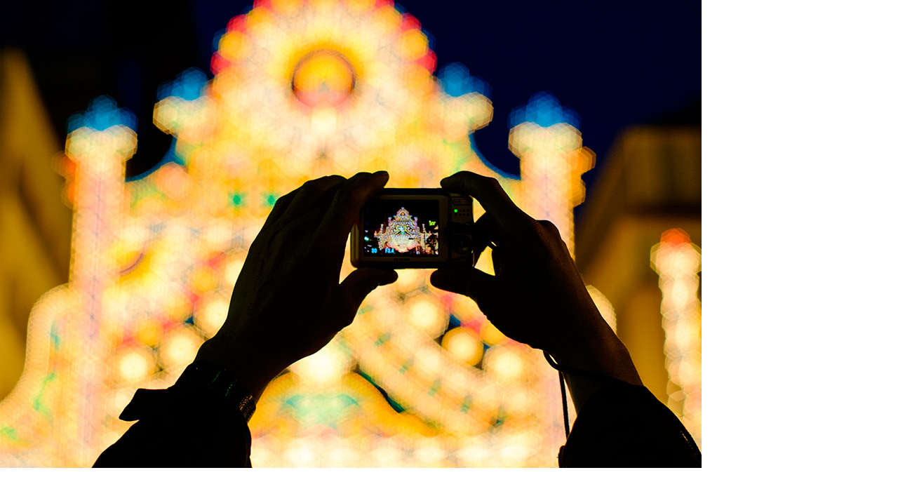

--- FILE ---
content_type: text/html; charset=UTF-8
request_url: https://xseries.tokyocameraclub.com/photo_exhibition/photo_detail/detail.php?id=861
body_size: 1284
content:
<!DOCTYPE html>

<html lang="ja" dir="ltr">

	<head>
		<meta charset="UTF-8" />
		<title>Xシリーズ写真展2015春展示作品：Xシリーズ写真展</title>
		<!--[if IE]><meta http-equiv="X-UA-Compatible" content="IE=edge"><![endif]-->
		<!--[if lt IE 8]>
		<script src="https://ie7-js.googlecode.com/svn/version/2.1(beta4)/IE8.js"></script>
		<![endif]-->
		<!--[if lt IE 9]><script type="text/javascript" src="http://html5shiv.googlecode.com/svn/trunk/html5.js"></script><![endif]-->
		<meta name="description" content="">
		<meta name="keywords" content="">

		<link rel="stylesheet" href="../css/normalize.css">
		<script src="../js/jquery.min.js"></script>

		<script>
  (function(i,s,o,g,r,a,m){i['GoogleAnalyticsObject']=r;i[r]=i[r]||function(){
  (i[r].q=i[r].q||[]).push(arguments)},i[r].l=1*new Date();a=s.createElement(o),
  m=s.getElementsByTagName(o)[0];a.async=1;a.src=g;m.parentNode.insertBefore(a,m)
  })(window,document,'script','//www.google-analytics.com/analytics.js','ga');

  ga('create', 'UA-2944075-45', 'tokyocameraclub.com');
  ga('send', 'pageview');

</script>
		<script src="../js/mosaic.1.0.1.min.js"></script>
		<link rel="stylesheet" href="../css/mosaic.css" media="all">
		<script type="text/javascript">
		$(function() {
				$('.bar').mosaic({
					animation : 'slide',
					speed : 500,
				});
			});
		</script>

		<style type="text/css">
			.mosaic-block {
				width: 1000px;
				height:  667px;
				margin: 0px;
				}
			.bar .mosaic-overlay {
				bottom:-100px;
				height:100px;
				}
		</style>

</head>

<body id="photo">

	<div class="mosaic-block bar">

		<a class="mosaic-overlay">
			<div class="details">
				 FUJIFILM X-T1　<br />記憶<br />阪神淡路大震災の復興の象徴。神戸ルミナリエ単なるイベントではなく、未来に震災の記憶を届け続けたい。			</div><!-- /details -->
		</a><!-- /overlay -->

		<div class="mosaic-backdrop">
			<img src="../../../image/img.php?n=861&sz=e" />
		</div><!-- /mosaic-backdrop -->

	</div>

	<script>
	$(document).ready(function(){
		jQuery.event.add(window, "load", resizeFrame);
		jQuery.event.add(window, "resize", resizeFrame);

		function resizeFrame() {
			var windowHeight = $( window ).height();
			if(windowHeight >= 667) {
				$(".mosaic-block, .mosaic-backdrop > img").css({"width": 1000,"height": 667});
				$(".bar .mosaic-overlay").css({"bottom":-100,"height":100});
			} else {
				$(".mosaic-block, .mosaic-backdrop > img").css({"width": 729 ,"height": 486 });
				$(".bar .mosaic-overlay").css({"bottom":-100,"height":100});
			}
		}
	});
	</script>

</body>

</html>

--- FILE ---
content_type: text/plain
request_url: https://www.google-analytics.com/j/collect?v=1&_v=j102&a=583938342&t=pageview&_s=1&dl=https%3A%2F%2Fxseries.tokyocameraclub.com%2Fphoto_exhibition%2Fphoto_detail%2Fdetail.php%3Fid%3D861&ul=en-us%40posix&dt=X%E3%82%B7%E3%83%AA%E3%83%BC%E3%82%BA%E5%86%99%E7%9C%9F%E5%B1%952015%E6%98%A5%E5%B1%95%E7%A4%BA%E4%BD%9C%E5%93%81%EF%BC%9AX%E3%82%B7%E3%83%AA%E3%83%BC%E3%82%BA%E5%86%99%E7%9C%9F%E5%B1%95&sr=1280x720&vp=1280x720&_u=IEBAAAABAAAAACAAI~&jid=1055563184&gjid=1949124303&cid=2084032995.1769429896&tid=UA-2944075-45&_gid=1276261490.1769429896&_r=1&_slc=1&z=888502720
body_size: -454
content:
2,cG-M159GLG5Z1